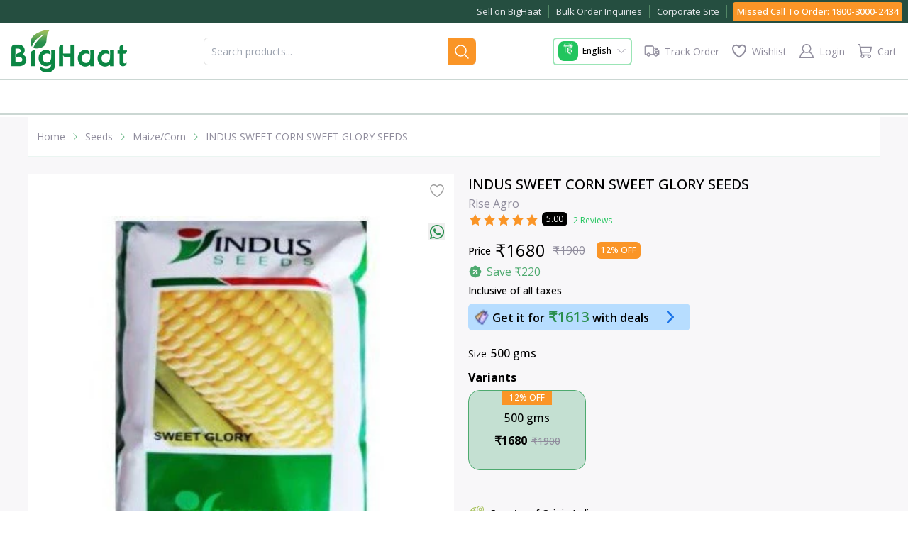

--- FILE ---
content_type: application/javascript; charset=UTF-8
request_url: https://www.bighaat.com/_next/static/chunks/app/%5Blocale%5D/collections/%5BhandleName%5D/products/%5BproductHandle%5D/page-252671bb508f13a0.js
body_size: 475
content:
(self.webpackChunk_N_E=self.webpackChunk_N_E||[]).push([[4988,2947,3986],{60153:function(e,n,s){Promise.resolve().then(s.t.bind(s,65878,23)),Promise.resolve().then(s.t.bind(s,72972,23)),Promise.resolve().then(s.bind(s,81523)),Promise.resolve().then(s.bind(s,70049)),Promise.resolve().then(s.bind(s,71723)),Promise.resolve().then(s.bind(s,31622)),Promise.resolve().then(s.bind(s,20673)),Promise.resolve().then(s.bind(s,33247)),Promise.resolve().then(s.bind(s,57496)),Promise.resolve().then(s.bind(s,15284)),Promise.resolve().then(s.bind(s,56966)),Promise.resolve().then(s.bind(s,3852)),Promise.resolve().then(s.bind(s,41093)),Promise.resolve().then(s.bind(s,83233)),Promise.resolve().then(s.bind(s,47402)),Promise.resolve().then(s.bind(s,81607)),Promise.resolve().then(s.bind(s,90092)),Promise.resolve().then(s.bind(s,51349)),Promise.resolve().then(s.bind(s,21494)),Promise.resolve().then(s.bind(s,83045)),Promise.resolve().then(s.bind(s,673)),Promise.resolve().then(s.bind(s,67374)),Promise.resolve().then(s.bind(s,40386)),Promise.resolve().then(s.bind(s,85876)),Promise.resolve().then(s.bind(s,60054)),Promise.resolve().then(s.bind(s,45206)),Promise.resolve().then(s.bind(s,43018)),Promise.resolve().then(s.bind(s,48935)),Promise.resolve().then(s.bind(s,48736)),Promise.resolve().then(s.bind(s,62413)),Promise.resolve().then(s.bind(s,41373)),Promise.resolve().then(s.bind(s,42208)),Promise.resolve().then(s.bind(s,38855)),Promise.resolve().then(s.bind(s,3390)),Promise.resolve().then(s.bind(s,17416)),Promise.resolve().then(s.bind(s,11151)),Promise.resolve().then(s.bind(s,87824)),Promise.resolve().then(s.bind(s,37421)),Promise.resolve().then(s.bind(s,64472)),Promise.resolve().then(s.bind(s,58664)),Promise.resolve().then(s.bind(s,33666)),Promise.resolve().then(s.bind(s,89251)),Promise.resolve().then(s.bind(s,20872)),Promise.resolve().then(s.bind(s,54500)),Promise.resolve().then(s.bind(s,64658)),Promise.resolve().then(s.bind(s,37856)),Promise.resolve().then(s.bind(s,83722)),Promise.resolve().then(s.bind(s,13193)),Promise.resolve().then(s.bind(s,56292)),Promise.resolve().then(s.bind(s,21657)),Promise.resolve().then(s.bind(s,62619)),Promise.resolve().then(s.bind(s,63822)),Promise.resolve().then(s.bind(s,89644)),Promise.resolve().then(s.bind(s,390)),Promise.resolve().then(s.bind(s,81404)),Promise.resolve().then(s.bind(s,95547)),Promise.resolve().then(s.bind(s,47682)),Promise.resolve().then(s.bind(s,55504)),Promise.resolve().then(s.bind(s,85838)),Promise.resolve().then(s.bind(s,92459)),Promise.resolve().then(s.bind(s,36884)),Promise.resolve().then(s.bind(s,3680)),Promise.resolve().then(s.bind(s,96056)),Promise.resolve().then(s.bind(s,42461)),Promise.resolve().then(s.bind(s,25313)),Promise.resolve().then(s.bind(s,28297)),Promise.resolve().then(s.bind(s,59382)),Promise.resolve().then(s.bind(s,67754)),Promise.resolve().then(s.bind(s,85277)),Promise.resolve().then(s.bind(s,61395)),Promise.resolve().then(s.bind(s,28169)),Promise.resolve().then(s.bind(s,68678)),Promise.resolve().then(s.bind(s,18269)),Promise.resolve().then(s.bind(s,11214)),Promise.resolve().then(s.bind(s,75575)),Promise.resolve().then(s.bind(s,87117)),Promise.resolve().then(s.bind(s,63396)),Promise.resolve().then(s.bind(s,89848)),Promise.resolve().then(s.bind(s,10632)),Promise.resolve().then(s.bind(s,49261)),Promise.resolve().then(s.bind(s,68714)),Promise.resolve().then(s.bind(s,41460)),Promise.resolve().then(s.bind(s,21414)),Promise.resolve().then(s.bind(s,9556)),Promise.resolve().then(s.bind(s,97089)),Promise.resolve().then(s.bind(s,13602)),Promise.resolve().then(s.bind(s,63612)),Promise.resolve().then(s.bind(s,86821)),Promise.resolve().then(s.bind(s,26744))}},function(e){e.O(0,[6946,8806,2972,5878,3937,6821,7057,2971,2117,1744],function(){return e(e.s=60153)}),_N_E=e.O()}]);